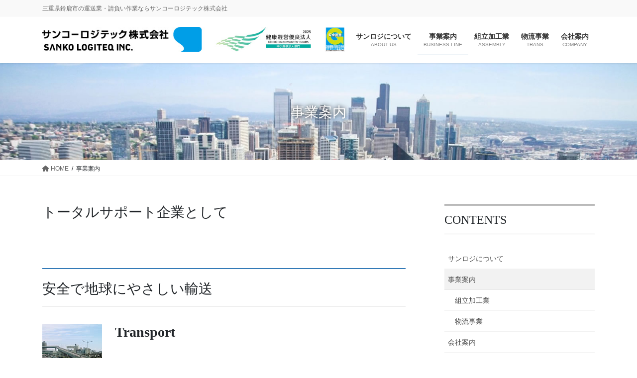

--- FILE ---
content_type: text/html; charset=UTF-8
request_url: https://sltq.co.jp/business
body_size: 64164
content:
<!DOCTYPE html>
<html lang="ja">
<head>
<meta charset="utf-8">
<meta http-equiv="X-UA-Compatible" content="IE=edge">
<meta name="viewport" content="width=device-width, initial-scale=1">
<title>事業案内 | サンコーロジテック株式会社</title>
<meta name='robots' content='max-image-preview:large' />
	<style>img:is([sizes="auto" i], [sizes^="auto," i]) { contain-intrinsic-size: 3000px 1500px }</style>
	<link rel="alternate" type="application/rss+xml" title="サンコーロジテック株式会社 &raquo; フィード" href="https://sltq.co.jp/feed" />
<link rel="alternate" type="application/rss+xml" title="サンコーロジテック株式会社 &raquo; コメントフィード" href="https://sltq.co.jp/comments/feed" />
<meta name="description" content="トータルサポート企業として安全で地球にやさしい輸送Transport「トラックの排出ガスが、大気汚染の一因である」ことを企業として認識し、地球温暖化の主要因であるCO2の削減と、安心＆安全な物流の創造に努めます。組み立て加工技術Assembly“製品はいつも完璧。品質こそすべて”それがモノづくりの鉄則だと考えています。そんな私達の姿勢が多くの企業様に高く評価され、大きな" /><script type="text/javascript">
/* <![CDATA[ */
window._wpemojiSettings = {"baseUrl":"https:\/\/s.w.org\/images\/core\/emoji\/16.0.1\/72x72\/","ext":".png","svgUrl":"https:\/\/s.w.org\/images\/core\/emoji\/16.0.1\/svg\/","svgExt":".svg","source":{"concatemoji":"https:\/\/sltq.co.jp\/wordpress\/wp-includes\/js\/wp-emoji-release.min.js?ver=6.8.3"}};
/*! This file is auto-generated */
!function(s,n){var o,i,e;function c(e){try{var t={supportTests:e,timestamp:(new Date).valueOf()};sessionStorage.setItem(o,JSON.stringify(t))}catch(e){}}function p(e,t,n){e.clearRect(0,0,e.canvas.width,e.canvas.height),e.fillText(t,0,0);var t=new Uint32Array(e.getImageData(0,0,e.canvas.width,e.canvas.height).data),a=(e.clearRect(0,0,e.canvas.width,e.canvas.height),e.fillText(n,0,0),new Uint32Array(e.getImageData(0,0,e.canvas.width,e.canvas.height).data));return t.every(function(e,t){return e===a[t]})}function u(e,t){e.clearRect(0,0,e.canvas.width,e.canvas.height),e.fillText(t,0,0);for(var n=e.getImageData(16,16,1,1),a=0;a<n.data.length;a++)if(0!==n.data[a])return!1;return!0}function f(e,t,n,a){switch(t){case"flag":return n(e,"\ud83c\udff3\ufe0f\u200d\u26a7\ufe0f","\ud83c\udff3\ufe0f\u200b\u26a7\ufe0f")?!1:!n(e,"\ud83c\udde8\ud83c\uddf6","\ud83c\udde8\u200b\ud83c\uddf6")&&!n(e,"\ud83c\udff4\udb40\udc67\udb40\udc62\udb40\udc65\udb40\udc6e\udb40\udc67\udb40\udc7f","\ud83c\udff4\u200b\udb40\udc67\u200b\udb40\udc62\u200b\udb40\udc65\u200b\udb40\udc6e\u200b\udb40\udc67\u200b\udb40\udc7f");case"emoji":return!a(e,"\ud83e\udedf")}return!1}function g(e,t,n,a){var r="undefined"!=typeof WorkerGlobalScope&&self instanceof WorkerGlobalScope?new OffscreenCanvas(300,150):s.createElement("canvas"),o=r.getContext("2d",{willReadFrequently:!0}),i=(o.textBaseline="top",o.font="600 32px Arial",{});return e.forEach(function(e){i[e]=t(o,e,n,a)}),i}function t(e){var t=s.createElement("script");t.src=e,t.defer=!0,s.head.appendChild(t)}"undefined"!=typeof Promise&&(o="wpEmojiSettingsSupports",i=["flag","emoji"],n.supports={everything:!0,everythingExceptFlag:!0},e=new Promise(function(e){s.addEventListener("DOMContentLoaded",e,{once:!0})}),new Promise(function(t){var n=function(){try{var e=JSON.parse(sessionStorage.getItem(o));if("object"==typeof e&&"number"==typeof e.timestamp&&(new Date).valueOf()<e.timestamp+604800&&"object"==typeof e.supportTests)return e.supportTests}catch(e){}return null}();if(!n){if("undefined"!=typeof Worker&&"undefined"!=typeof OffscreenCanvas&&"undefined"!=typeof URL&&URL.createObjectURL&&"undefined"!=typeof Blob)try{var e="postMessage("+g.toString()+"("+[JSON.stringify(i),f.toString(),p.toString(),u.toString()].join(",")+"));",a=new Blob([e],{type:"text/javascript"}),r=new Worker(URL.createObjectURL(a),{name:"wpTestEmojiSupports"});return void(r.onmessage=function(e){c(n=e.data),r.terminate(),t(n)})}catch(e){}c(n=g(i,f,p,u))}t(n)}).then(function(e){for(var t in e)n.supports[t]=e[t],n.supports.everything=n.supports.everything&&n.supports[t],"flag"!==t&&(n.supports.everythingExceptFlag=n.supports.everythingExceptFlag&&n.supports[t]);n.supports.everythingExceptFlag=n.supports.everythingExceptFlag&&!n.supports.flag,n.DOMReady=!1,n.readyCallback=function(){n.DOMReady=!0}}).then(function(){return e}).then(function(){var e;n.supports.everything||(n.readyCallback(),(e=n.source||{}).concatemoji?t(e.concatemoji):e.wpemoji&&e.twemoji&&(t(e.twemoji),t(e.wpemoji)))}))}((window,document),window._wpemojiSettings);
/* ]]> */
</script>
<link rel='stylesheet' id='vkExUnit_common_style-css' href='https://sltq.co.jp/wordpress/wp-content/plugins/vk-all-in-one-expansion-unit/assets/css/vkExUnit_style.css?ver=9.109.0.1' type='text/css' media='all' />
<style id='vkExUnit_common_style-inline-css' type='text/css'>
:root {--ver_page_top_button_url:url(https://sltq.co.jp/wordpress/wp-content/plugins/vk-all-in-one-expansion-unit/assets/images/to-top-btn-icon.svg);}@font-face {font-weight: normal;font-style: normal;font-family: "vk_sns";src: url("https://sltq.co.jp/wordpress/wp-content/plugins/vk-all-in-one-expansion-unit/inc/sns/icons/fonts/vk_sns.eot?-bq20cj");src: url("https://sltq.co.jp/wordpress/wp-content/plugins/vk-all-in-one-expansion-unit/inc/sns/icons/fonts/vk_sns.eot?#iefix-bq20cj") format("embedded-opentype"),url("https://sltq.co.jp/wordpress/wp-content/plugins/vk-all-in-one-expansion-unit/inc/sns/icons/fonts/vk_sns.woff?-bq20cj") format("woff"),url("https://sltq.co.jp/wordpress/wp-content/plugins/vk-all-in-one-expansion-unit/inc/sns/icons/fonts/vk_sns.ttf?-bq20cj") format("truetype"),url("https://sltq.co.jp/wordpress/wp-content/plugins/vk-all-in-one-expansion-unit/inc/sns/icons/fonts/vk_sns.svg?-bq20cj#vk_sns") format("svg");}
.veu_promotion-alert__content--text {border: 1px solid rgba(0,0,0,0.125);padding: 0.5em 1em;border-radius: var(--vk-size-radius);margin-bottom: var(--vk-margin-block-bottom);font-size: 0.875rem;}/* Alert Content部分に段落タグを入れた場合に最後の段落の余白を0にする */.veu_promotion-alert__content--text p:last-of-type{margin-bottom:0;margin-top: 0;}
</style>
<style id='wp-emoji-styles-inline-css' type='text/css'>

	img.wp-smiley, img.emoji {
		display: inline !important;
		border: none !important;
		box-shadow: none !important;
		height: 1em !important;
		width: 1em !important;
		margin: 0 0.07em !important;
		vertical-align: -0.1em !important;
		background: none !important;
		padding: 0 !important;
	}
</style>
<link rel='preload' id='wp-block-library-css-preload' href='https://sltq.co.jp/wordpress/wp-includes/css/dist/block-library/style.min.css?ver=6.8.3' as='style' onload="this.onload=null;this.rel='stylesheet'"/>
<link rel='stylesheet' id='wp-block-library-css' href='https://sltq.co.jp/wordpress/wp-includes/css/dist/block-library/style.min.css?ver=6.8.3' media='print' onload="this.media='all'; this.onload=null;">
<style id='wp-block-library-inline-css' type='text/css'>
.vk-cols--reverse{flex-direction:row-reverse}.vk-cols--hasbtn{margin-bottom:0}.vk-cols--hasbtn>.row>.vk_gridColumn_item,.vk-cols--hasbtn>.wp-block-column{position:relative;padding-bottom:3em}.vk-cols--hasbtn>.row>.vk_gridColumn_item>.wp-block-buttons,.vk-cols--hasbtn>.row>.vk_gridColumn_item>.vk_button,.vk-cols--hasbtn>.wp-block-column>.wp-block-buttons,.vk-cols--hasbtn>.wp-block-column>.vk_button{position:absolute;bottom:0;width:100%}.vk-cols--fit.wp-block-columns{gap:0}.vk-cols--fit.wp-block-columns,.vk-cols--fit.wp-block-columns:not(.is-not-stacked-on-mobile){margin-top:0;margin-bottom:0;justify-content:space-between}.vk-cols--fit.wp-block-columns>.wp-block-column *:last-child,.vk-cols--fit.wp-block-columns:not(.is-not-stacked-on-mobile)>.wp-block-column *:last-child{margin-bottom:0}.vk-cols--fit.wp-block-columns>.wp-block-column>.wp-block-cover,.vk-cols--fit.wp-block-columns:not(.is-not-stacked-on-mobile)>.wp-block-column>.wp-block-cover{margin-top:0}.vk-cols--fit.wp-block-columns.has-background,.vk-cols--fit.wp-block-columns:not(.is-not-stacked-on-mobile).has-background{padding:0}@media(max-width: 599px){.vk-cols--fit.wp-block-columns:not(.has-background)>.wp-block-column:not(.has-background),.vk-cols--fit.wp-block-columns:not(.is-not-stacked-on-mobile):not(.has-background)>.wp-block-column:not(.has-background){padding-left:0 !important;padding-right:0 !important}}@media(min-width: 782px){.vk-cols--fit.wp-block-columns .block-editor-block-list__block.wp-block-column:not(:first-child),.vk-cols--fit.wp-block-columns>.wp-block-column:not(:first-child),.vk-cols--fit.wp-block-columns:not(.is-not-stacked-on-mobile) .block-editor-block-list__block.wp-block-column:not(:first-child),.vk-cols--fit.wp-block-columns:not(.is-not-stacked-on-mobile)>.wp-block-column:not(:first-child){margin-left:0}}@media(min-width: 600px)and (max-width: 781px){.vk-cols--fit.wp-block-columns .wp-block-column:nth-child(2n),.vk-cols--fit.wp-block-columns:not(.is-not-stacked-on-mobile) .wp-block-column:nth-child(2n){margin-left:0}.vk-cols--fit.wp-block-columns .wp-block-column:not(:only-child),.vk-cols--fit.wp-block-columns:not(.is-not-stacked-on-mobile) .wp-block-column:not(:only-child){flex-basis:50% !important}}.vk-cols--fit--gap1.wp-block-columns{gap:1px}@media(min-width: 600px)and (max-width: 781px){.vk-cols--fit--gap1.wp-block-columns .wp-block-column:not(:only-child){flex-basis:calc(50% - 1px) !important}}.vk-cols--fit.vk-cols--grid>.block-editor-block-list__block,.vk-cols--fit.vk-cols--grid>.wp-block-column,.vk-cols--fit.vk-cols--grid:not(.is-not-stacked-on-mobile)>.block-editor-block-list__block,.vk-cols--fit.vk-cols--grid:not(.is-not-stacked-on-mobile)>.wp-block-column{flex-basis:50%;box-sizing:border-box}@media(max-width: 599px){.vk-cols--fit.vk-cols--grid.vk-cols--grid--alignfull>.wp-block-column:nth-child(2)>.wp-block-cover,.vk-cols--fit.vk-cols--grid.vk-cols--grid--alignfull>.wp-block-column:nth-child(2)>.vk_outer,.vk-cols--fit.vk-cols--grid:not(.is-not-stacked-on-mobile).vk-cols--grid--alignfull>.wp-block-column:nth-child(2)>.wp-block-cover,.vk-cols--fit.vk-cols--grid:not(.is-not-stacked-on-mobile).vk-cols--grid--alignfull>.wp-block-column:nth-child(2)>.vk_outer{width:100vw;margin-right:calc((100% - 100vw)/2);margin-left:calc((100% - 100vw)/2)}}@media(min-width: 600px){.vk-cols--fit.vk-cols--grid.vk-cols--grid--alignfull>.wp-block-column:nth-child(2)>.wp-block-cover,.vk-cols--fit.vk-cols--grid.vk-cols--grid--alignfull>.wp-block-column:nth-child(2)>.vk_outer,.vk-cols--fit.vk-cols--grid:not(.is-not-stacked-on-mobile).vk-cols--grid--alignfull>.wp-block-column:nth-child(2)>.wp-block-cover,.vk-cols--fit.vk-cols--grid:not(.is-not-stacked-on-mobile).vk-cols--grid--alignfull>.wp-block-column:nth-child(2)>.vk_outer{margin-right:calc(100% - 50vw);width:50vw}}@media(min-width: 600px){.vk-cols--fit.vk-cols--grid.vk-cols--grid--alignfull.vk-cols--reverse>.wp-block-column,.vk-cols--fit.vk-cols--grid:not(.is-not-stacked-on-mobile).vk-cols--grid--alignfull.vk-cols--reverse>.wp-block-column{margin-left:0;margin-right:0}.vk-cols--fit.vk-cols--grid.vk-cols--grid--alignfull.vk-cols--reverse>.wp-block-column:nth-child(2)>.wp-block-cover,.vk-cols--fit.vk-cols--grid.vk-cols--grid--alignfull.vk-cols--reverse>.wp-block-column:nth-child(2)>.vk_outer,.vk-cols--fit.vk-cols--grid:not(.is-not-stacked-on-mobile).vk-cols--grid--alignfull.vk-cols--reverse>.wp-block-column:nth-child(2)>.wp-block-cover,.vk-cols--fit.vk-cols--grid:not(.is-not-stacked-on-mobile).vk-cols--grid--alignfull.vk-cols--reverse>.wp-block-column:nth-child(2)>.vk_outer{margin-left:calc(100% - 50vw)}}.vk-cols--menu h2,.vk-cols--menu h3,.vk-cols--menu h4,.vk-cols--menu h5{margin-bottom:.2em;text-shadow:#000 0 0 10px}.vk-cols--menu h2:first-child,.vk-cols--menu h3:first-child,.vk-cols--menu h4:first-child,.vk-cols--menu h5:first-child{margin-top:0}.vk-cols--menu p{margin-bottom:1rem;text-shadow:#000 0 0 10px}.vk-cols--menu .wp-block-cover__inner-container:last-child{margin-bottom:0}.vk-cols--fitbnrs .wp-block-column .wp-block-cover:hover img{filter:unset}.vk-cols--fitbnrs .wp-block-column .wp-block-cover:hover{background-color:unset}.vk-cols--fitbnrs .wp-block-column .wp-block-cover:hover .wp-block-cover__image-background{filter:unset !important}.vk-cols--fitbnrs .wp-block-cover .wp-block-cover__inner-container{position:absolute;height:100%;width:100%}.vk-cols--fitbnrs .vk_button{height:100%;margin:0}.vk-cols--fitbnrs .vk_button .vk_button_btn,.vk-cols--fitbnrs .vk_button .btn{height:100%;width:100%;border:none;box-shadow:none;background-color:unset !important;transition:unset}.vk-cols--fitbnrs .vk_button .vk_button_btn:hover,.vk-cols--fitbnrs .vk_button .btn:hover{transition:unset}.vk-cols--fitbnrs .vk_button .vk_button_btn:after,.vk-cols--fitbnrs .vk_button .btn:after{border:none}.vk-cols--fitbnrs .vk_button .vk_button_link_txt{width:100%;position:absolute;top:50%;left:50%;transform:translateY(-50%) translateX(-50%);font-size:2rem;text-shadow:#000 0 0 10px}.vk-cols--fitbnrs .vk_button .vk_button_link_subCaption{width:100%;position:absolute;top:calc(50% + 2.2em);left:50%;transform:translateY(-50%) translateX(-50%);text-shadow:#000 0 0 10px}@media(min-width: 992px){.vk-cols--media.wp-block-columns{gap:3rem}}.vk-fit-map figure{margin-bottom:0}.vk-fit-map iframe{position:relative;margin-bottom:0;display:block;max-height:400px;width:100vw}.vk-fit-map:is(.alignfull,.alignwide) div{max-width:100%}.vk-table--th--width25 :where(tr>*:first-child){width:25%}.vk-table--th--width30 :where(tr>*:first-child){width:30%}.vk-table--th--width35 :where(tr>*:first-child){width:35%}.vk-table--th--width40 :where(tr>*:first-child){width:40%}.vk-table--th--bg-bright :where(tr>*:first-child){background-color:var(--wp--preset--color--bg-secondary, rgba(0, 0, 0, 0.05))}@media(max-width: 599px){.vk-table--mobile-block :is(th,td){width:100%;display:block}.vk-table--mobile-block.wp-block-table table :is(th,td){border-top:none}}.vk-table--width--th25 :where(tr>*:first-child){width:25%}.vk-table--width--th30 :where(tr>*:first-child){width:30%}.vk-table--width--th35 :where(tr>*:first-child){width:35%}.vk-table--width--th40 :where(tr>*:first-child){width:40%}.no-margin{margin:0}@media(max-width: 599px){.wp-block-image.vk-aligncenter--mobile>.alignright{float:none;margin-left:auto;margin-right:auto}.vk-no-padding-horizontal--mobile{padding-left:0 !important;padding-right:0 !important}}
/* VK Color Palettes */
</style>
<style id='classic-theme-styles-inline-css' type='text/css'>
/*! This file is auto-generated */
.wp-block-button__link{color:#fff;background-color:#32373c;border-radius:9999px;box-shadow:none;text-decoration:none;padding:calc(.667em + 2px) calc(1.333em + 2px);font-size:1.125em}.wp-block-file__button{background:#32373c;color:#fff;text-decoration:none}
</style>
<style id='global-styles-inline-css' type='text/css'>
:root{--wp--preset--aspect-ratio--square: 1;--wp--preset--aspect-ratio--4-3: 4/3;--wp--preset--aspect-ratio--3-4: 3/4;--wp--preset--aspect-ratio--3-2: 3/2;--wp--preset--aspect-ratio--2-3: 2/3;--wp--preset--aspect-ratio--16-9: 16/9;--wp--preset--aspect-ratio--9-16: 9/16;--wp--preset--color--black: #000000;--wp--preset--color--cyan-bluish-gray: #abb8c3;--wp--preset--color--white: #ffffff;--wp--preset--color--pale-pink: #f78da7;--wp--preset--color--vivid-red: #cf2e2e;--wp--preset--color--luminous-vivid-orange: #ff6900;--wp--preset--color--luminous-vivid-amber: #fcb900;--wp--preset--color--light-green-cyan: #7bdcb5;--wp--preset--color--vivid-green-cyan: #00d084;--wp--preset--color--pale-cyan-blue: #8ed1fc;--wp--preset--color--vivid-cyan-blue: #0693e3;--wp--preset--color--vivid-purple: #9b51e0;--wp--preset--gradient--vivid-cyan-blue-to-vivid-purple: linear-gradient(135deg,rgba(6,147,227,1) 0%,rgb(155,81,224) 100%);--wp--preset--gradient--light-green-cyan-to-vivid-green-cyan: linear-gradient(135deg,rgb(122,220,180) 0%,rgb(0,208,130) 100%);--wp--preset--gradient--luminous-vivid-amber-to-luminous-vivid-orange: linear-gradient(135deg,rgba(252,185,0,1) 0%,rgba(255,105,0,1) 100%);--wp--preset--gradient--luminous-vivid-orange-to-vivid-red: linear-gradient(135deg,rgba(255,105,0,1) 0%,rgb(207,46,46) 100%);--wp--preset--gradient--very-light-gray-to-cyan-bluish-gray: linear-gradient(135deg,rgb(238,238,238) 0%,rgb(169,184,195) 100%);--wp--preset--gradient--cool-to-warm-spectrum: linear-gradient(135deg,rgb(74,234,220) 0%,rgb(151,120,209) 20%,rgb(207,42,186) 40%,rgb(238,44,130) 60%,rgb(251,105,98) 80%,rgb(254,248,76) 100%);--wp--preset--gradient--blush-light-purple: linear-gradient(135deg,rgb(255,206,236) 0%,rgb(152,150,240) 100%);--wp--preset--gradient--blush-bordeaux: linear-gradient(135deg,rgb(254,205,165) 0%,rgb(254,45,45) 50%,rgb(107,0,62) 100%);--wp--preset--gradient--luminous-dusk: linear-gradient(135deg,rgb(255,203,112) 0%,rgb(199,81,192) 50%,rgb(65,88,208) 100%);--wp--preset--gradient--pale-ocean: linear-gradient(135deg,rgb(255,245,203) 0%,rgb(182,227,212) 50%,rgb(51,167,181) 100%);--wp--preset--gradient--electric-grass: linear-gradient(135deg,rgb(202,248,128) 0%,rgb(113,206,126) 100%);--wp--preset--gradient--midnight: linear-gradient(135deg,rgb(2,3,129) 0%,rgb(40,116,252) 100%);--wp--preset--font-size--small: 13px;--wp--preset--font-size--medium: 20px;--wp--preset--font-size--large: 36px;--wp--preset--font-size--x-large: 42px;--wp--preset--spacing--20: 0.44rem;--wp--preset--spacing--30: 0.67rem;--wp--preset--spacing--40: 1rem;--wp--preset--spacing--50: 1.5rem;--wp--preset--spacing--60: 2.25rem;--wp--preset--spacing--70: 3.38rem;--wp--preset--spacing--80: 5.06rem;--wp--preset--shadow--natural: 6px 6px 9px rgba(0, 0, 0, 0.2);--wp--preset--shadow--deep: 12px 12px 50px rgba(0, 0, 0, 0.4);--wp--preset--shadow--sharp: 6px 6px 0px rgba(0, 0, 0, 0.2);--wp--preset--shadow--outlined: 6px 6px 0px -3px rgba(255, 255, 255, 1), 6px 6px rgba(0, 0, 0, 1);--wp--preset--shadow--crisp: 6px 6px 0px rgba(0, 0, 0, 1);}:where(.is-layout-flex){gap: 0.5em;}:where(.is-layout-grid){gap: 0.5em;}body .is-layout-flex{display: flex;}.is-layout-flex{flex-wrap: wrap;align-items: center;}.is-layout-flex > :is(*, div){margin: 0;}body .is-layout-grid{display: grid;}.is-layout-grid > :is(*, div){margin: 0;}:where(.wp-block-columns.is-layout-flex){gap: 2em;}:where(.wp-block-columns.is-layout-grid){gap: 2em;}:where(.wp-block-post-template.is-layout-flex){gap: 1.25em;}:where(.wp-block-post-template.is-layout-grid){gap: 1.25em;}.has-black-color{color: var(--wp--preset--color--black) !important;}.has-cyan-bluish-gray-color{color: var(--wp--preset--color--cyan-bluish-gray) !important;}.has-white-color{color: var(--wp--preset--color--white) !important;}.has-pale-pink-color{color: var(--wp--preset--color--pale-pink) !important;}.has-vivid-red-color{color: var(--wp--preset--color--vivid-red) !important;}.has-luminous-vivid-orange-color{color: var(--wp--preset--color--luminous-vivid-orange) !important;}.has-luminous-vivid-amber-color{color: var(--wp--preset--color--luminous-vivid-amber) !important;}.has-light-green-cyan-color{color: var(--wp--preset--color--light-green-cyan) !important;}.has-vivid-green-cyan-color{color: var(--wp--preset--color--vivid-green-cyan) !important;}.has-pale-cyan-blue-color{color: var(--wp--preset--color--pale-cyan-blue) !important;}.has-vivid-cyan-blue-color{color: var(--wp--preset--color--vivid-cyan-blue) !important;}.has-vivid-purple-color{color: var(--wp--preset--color--vivid-purple) !important;}.has-black-background-color{background-color: var(--wp--preset--color--black) !important;}.has-cyan-bluish-gray-background-color{background-color: var(--wp--preset--color--cyan-bluish-gray) !important;}.has-white-background-color{background-color: var(--wp--preset--color--white) !important;}.has-pale-pink-background-color{background-color: var(--wp--preset--color--pale-pink) !important;}.has-vivid-red-background-color{background-color: var(--wp--preset--color--vivid-red) !important;}.has-luminous-vivid-orange-background-color{background-color: var(--wp--preset--color--luminous-vivid-orange) !important;}.has-luminous-vivid-amber-background-color{background-color: var(--wp--preset--color--luminous-vivid-amber) !important;}.has-light-green-cyan-background-color{background-color: var(--wp--preset--color--light-green-cyan) !important;}.has-vivid-green-cyan-background-color{background-color: var(--wp--preset--color--vivid-green-cyan) !important;}.has-pale-cyan-blue-background-color{background-color: var(--wp--preset--color--pale-cyan-blue) !important;}.has-vivid-cyan-blue-background-color{background-color: var(--wp--preset--color--vivid-cyan-blue) !important;}.has-vivid-purple-background-color{background-color: var(--wp--preset--color--vivid-purple) !important;}.has-black-border-color{border-color: var(--wp--preset--color--black) !important;}.has-cyan-bluish-gray-border-color{border-color: var(--wp--preset--color--cyan-bluish-gray) !important;}.has-white-border-color{border-color: var(--wp--preset--color--white) !important;}.has-pale-pink-border-color{border-color: var(--wp--preset--color--pale-pink) !important;}.has-vivid-red-border-color{border-color: var(--wp--preset--color--vivid-red) !important;}.has-luminous-vivid-orange-border-color{border-color: var(--wp--preset--color--luminous-vivid-orange) !important;}.has-luminous-vivid-amber-border-color{border-color: var(--wp--preset--color--luminous-vivid-amber) !important;}.has-light-green-cyan-border-color{border-color: var(--wp--preset--color--light-green-cyan) !important;}.has-vivid-green-cyan-border-color{border-color: var(--wp--preset--color--vivid-green-cyan) !important;}.has-pale-cyan-blue-border-color{border-color: var(--wp--preset--color--pale-cyan-blue) !important;}.has-vivid-cyan-blue-border-color{border-color: var(--wp--preset--color--vivid-cyan-blue) !important;}.has-vivid-purple-border-color{border-color: var(--wp--preset--color--vivid-purple) !important;}.has-vivid-cyan-blue-to-vivid-purple-gradient-background{background: var(--wp--preset--gradient--vivid-cyan-blue-to-vivid-purple) !important;}.has-light-green-cyan-to-vivid-green-cyan-gradient-background{background: var(--wp--preset--gradient--light-green-cyan-to-vivid-green-cyan) !important;}.has-luminous-vivid-amber-to-luminous-vivid-orange-gradient-background{background: var(--wp--preset--gradient--luminous-vivid-amber-to-luminous-vivid-orange) !important;}.has-luminous-vivid-orange-to-vivid-red-gradient-background{background: var(--wp--preset--gradient--luminous-vivid-orange-to-vivid-red) !important;}.has-very-light-gray-to-cyan-bluish-gray-gradient-background{background: var(--wp--preset--gradient--very-light-gray-to-cyan-bluish-gray) !important;}.has-cool-to-warm-spectrum-gradient-background{background: var(--wp--preset--gradient--cool-to-warm-spectrum) !important;}.has-blush-light-purple-gradient-background{background: var(--wp--preset--gradient--blush-light-purple) !important;}.has-blush-bordeaux-gradient-background{background: var(--wp--preset--gradient--blush-bordeaux) !important;}.has-luminous-dusk-gradient-background{background: var(--wp--preset--gradient--luminous-dusk) !important;}.has-pale-ocean-gradient-background{background: var(--wp--preset--gradient--pale-ocean) !important;}.has-electric-grass-gradient-background{background: var(--wp--preset--gradient--electric-grass) !important;}.has-midnight-gradient-background{background: var(--wp--preset--gradient--midnight) !important;}.has-small-font-size{font-size: var(--wp--preset--font-size--small) !important;}.has-medium-font-size{font-size: var(--wp--preset--font-size--medium) !important;}.has-large-font-size{font-size: var(--wp--preset--font-size--large) !important;}.has-x-large-font-size{font-size: var(--wp--preset--font-size--x-large) !important;}
:where(.wp-block-post-template.is-layout-flex){gap: 1.25em;}:where(.wp-block-post-template.is-layout-grid){gap: 1.25em;}
:where(.wp-block-columns.is-layout-flex){gap: 2em;}:where(.wp-block-columns.is-layout-grid){gap: 2em;}
:root :where(.wp-block-pullquote){font-size: 1.5em;line-height: 1.6;}
</style>
<link rel='stylesheet' id='vk-swiper-style-css' href='https://sltq.co.jp/wordpress/wp-content/plugins/vk-blocks-pro/vendor/vektor-inc/vk-swiper/src/assets/css/swiper-bundle.min.css?ver=11.0.2' type='text/css' media='all' />
<link rel='stylesheet' id='bootstrap-4-style-css' href='https://sltq.co.jp/wordpress/wp-content/themes/lightning-pro/library/bootstrap-4/css/bootstrap.min.css?ver=4.5.0' type='text/css' media='all' />
<link rel='stylesheet' id='lightning-common-style-css' href='https://sltq.co.jp/wordpress/wp-content/themes/lightning-pro/assets/css/common.css?ver=8.23.10' type='text/css' media='all' />
<style id='lightning-common-style-inline-css' type='text/css'>
/* vk-mobile-nav */:root {--vk-mobile-nav-menu-btn-bg-src: url("https://sltq.co.jp/wordpress/wp-content/themes/lightning-pro/inc/vk-mobile-nav/package/images/vk-menu-btn-black.svg");--vk-mobile-nav-menu-btn-close-bg-src: url("https://sltq.co.jp/wordpress/wp-content/themes/lightning-pro/inc/vk-mobile-nav/package/images/vk-menu-close-black.svg");--vk-menu-acc-icon-open-black-bg-src: url("https://sltq.co.jp/wordpress/wp-content/themes/lightning-pro/inc/vk-mobile-nav/package/images/vk-menu-acc-icon-open-black.svg");--vk-menu-acc-icon-open-white-bg-src: url("https://sltq.co.jp/wordpress/wp-content/themes/lightning-pro/inc/vk-mobile-nav/package/images/vk-menu-acc-icon-open-white.svg");--vk-menu-acc-icon-close-black-bg-src: url("https://sltq.co.jp/wordpress/wp-content/themes/lightning-pro/inc/vk-mobile-nav/package/images/vk-menu-close-black.svg");--vk-menu-acc-icon-close-white-bg-src: url("https://sltq.co.jp/wordpress/wp-content/themes/lightning-pro/inc/vk-mobile-nav/package/images/vk-menu-close-white.svg");}
</style>
<link rel='stylesheet' id='lightning-design-style-css' href='https://sltq.co.jp/wordpress/wp-content/themes/lightning-pro/design-skin/origin2/css/style.css?ver=8.23.10' type='text/css' media='all' />
<style id='lightning-design-style-inline-css' type='text/css'>
:root {--color-key:#337ab7;--wp--preset--color--vk-color-primary:#337ab7;--color-key-dark:#2e6da4;}
a { color:#555555; }a:hover { color:#337ab7; }
/* Pro Title Design */ h3 { background-color:unset;position: relative;border:none;padding:unset;margin-left: auto;margin-right: auto;border-radius:unset;outline: unset;outline-offset: unset;box-shadow: unset;content:none;overflow: unset;color:#333;border:none;padding: 0.6em 0.7em 0.5em;margin-bottom:1.2em;border-left:solid 2px #337ab7;background-color:transparent;text-align:left;}h3 a { color:#333;}h3::before { background-color:unset;position: relative;border:none;padding:unset;margin-left: auto;margin-right: auto;border-radius:unset;outline: unset;outline-offset: unset;box-shadow: unset;content:none;overflow: unset;}h3::after { background-color:unset;position: relative;border:none;padding:unset;margin-left: auto;margin-right: auto;border-radius:unset;outline: unset;outline-offset: unset;box-shadow: unset;content:none;overflow: unset;}
.media .media-body .media-heading a:hover { color:; }@media (min-width: 768px){.gMenu > li:before,.gMenu > li.menu-item-has-children::after { border-bottom-color: }.gMenu li li { background-color: }.gMenu li li a:hover { background-color:; }} /* @media (min-width: 768px) */h2,.mainSection-title { border-top-color:; }h3:after,.subSection-title:after { border-bottom-color:; }ul.page-numbers li span.page-numbers.current,.page-link dl .post-page-numbers.current { background-color:; }.pager li > a { border-color:;color:;}.pager li > a:hover { background-color:;color:#fff;}.siteFooter { border-top-color:; }dt { border-left-color:; }:root {--g_nav_main_acc_icon_open_url:url(https://sltq.co.jp/wordpress/wp-content/themes/lightning-pro/inc/vk-mobile-nav/package/images/vk-menu-acc-icon-open-black.svg);--g_nav_main_acc_icon_close_url: url(https://sltq.co.jp/wordpress/wp-content/themes/lightning-pro/inc/vk-mobile-nav/package/images/vk-menu-close-black.svg);--g_nav_sub_acc_icon_open_url: url(https://sltq.co.jp/wordpress/wp-content/themes/lightning-pro/inc/vk-mobile-nav/package/images/vk-menu-acc-icon-open-white.svg);--g_nav_sub_acc_icon_close_url: url(https://sltq.co.jp/wordpress/wp-content/themes/lightning-pro/inc/vk-mobile-nav/package/images/vk-menu-close-white.svg);}
/* page header */:root{--vk-page-header-url : url(https://sltq.co.jp/wordpress/wp-content/uploads/2017/04/pageTitBnr.jpg);}@media ( max-width:575.98px ){:root{--vk-page-header-url : url(https://sltq.co.jp/wordpress/wp-content/uploads/2017/04/pageTitBnr.jpg);}}.page-header{ position:relative;text-shadow:0px 0px 10px #000000;background: var(--vk-page-header-url, url(https://sltq.co.jp/wordpress/wp-content/uploads/2017/04/pageTitBnr.jpg) ) no-repeat 50% center;background-size: cover;}.page-header h1.page-header_pageTitle,.page-header div.page-header_pageTitle{margin-top:3em;margin-bottom:calc( 3em - 0.1em );}
/* Font switch */h1,h2,h3,h4,h5,h6,dt,.page-header_pageTitle,.mainSection-title,.subSection-title,.veu_leadTxt,.lead{ font-family:Hiragino Mincho ProN,"游明朝",serif;font-display: swap;}
.vk-campaign-text{background:#eab010;color:#fff;}.vk-campaign-text_btn,.vk-campaign-text_btn:link,.vk-campaign-text_btn:visited,.vk-campaign-text_btn:focus,.vk-campaign-text_btn:active{background:#fff;color:#4c4c4c;}a.vk-campaign-text_btn:hover{background:#eab010;color:#fff;}.vk-campaign-text_link,.vk-campaign-text_link:link,.vk-campaign-text_link:hover,.vk-campaign-text_link:visited,.vk-campaign-text_link:active,.vk-campaign-text_link:focus{color:#fff;}
.siteFooter {background-color:#2d2d2d;color:#b5b5b5;}.siteFooter .nav li a,.siteFooter .widget a,.siteFooter a {color:#b5b5b5;}:root {
								--color-footer-border: rgba(255, 255, 255, 0.2);
							}
							.siteFooter {
								--vk-color-border-hr: rgba( 255,255,255,0.1);
								--vk-color-border-light: rgba( 255,255,255,0.1);
								--vk-color-border-zuru: rgba(0, 0, 0, 0.2);
								--vk-color-bg-accent: rgba( 255,255,255,0.07);
							}
							.siteFooter .vk_post.media {
								--vk-color-border-image: rgba( 200,200,200,0.8);
								--vk-color-border-hr: rgba(255, 255, 255, 0.2);
							}
							.siteFooter .contact_txt_tel {
								color:#fff;
							}
							
</style>
<link rel='stylesheet' id='vk-blocks-build-css-css' href='https://sltq.co.jp/wordpress/wp-content/plugins/vk-blocks-pro/build/block-build.css?ver=1.105.1.1' type='text/css' media='all' />
<style id='vk-blocks-build-css-inline-css' type='text/css'>
:root {--vk_flow-arrow: url(https://sltq.co.jp/wordpress/wp-content/plugins/vk-blocks-pro/inc/vk-blocks/images/arrow_bottom.svg);--vk_image-mask-circle: url(https://sltq.co.jp/wordpress/wp-content/plugins/vk-blocks-pro/inc/vk-blocks/images/circle.svg);--vk_image-mask-wave01: url(https://sltq.co.jp/wordpress/wp-content/plugins/vk-blocks-pro/inc/vk-blocks/images/wave01.svg);--vk_image-mask-wave02: url(https://sltq.co.jp/wordpress/wp-content/plugins/vk-blocks-pro/inc/vk-blocks/images/wave02.svg);--vk_image-mask-wave03: url(https://sltq.co.jp/wordpress/wp-content/plugins/vk-blocks-pro/inc/vk-blocks/images/wave03.svg);--vk_image-mask-wave04: url(https://sltq.co.jp/wordpress/wp-content/plugins/vk-blocks-pro/inc/vk-blocks/images/wave04.svg);}

	:root {

		--vk-balloon-border-width:1px;

		--vk-balloon-speech-offset:-12px;
	}
	
</style>
<link rel='preload' id='lightning-theme-style-css-preload' href='https://sltq.co.jp/wordpress/wp-content/themes/lightning-pro/style.css?ver=8.23.10' as='style' onload="this.onload=null;this.rel='stylesheet'"/>
<link rel='stylesheet' id='lightning-theme-style-css' href='https://sltq.co.jp/wordpress/wp-content/themes/lightning-pro/style.css?ver=8.23.10' media='print' onload="this.media='all'; this.onload=null;">
<link rel='preload' id='vk-font-awesome-css-preload' href='https://sltq.co.jp/wordpress/wp-content/themes/lightning-pro/vendor/vektor-inc/font-awesome-versions/src/versions/6/css/all.min.css?ver=6.4.2' as='style' onload="this.onload=null;this.rel='stylesheet'"/>
<link rel='stylesheet' id='vk-font-awesome-css' href='https://sltq.co.jp/wordpress/wp-content/themes/lightning-pro/vendor/vektor-inc/font-awesome-versions/src/versions/6/css/all.min.css?ver=6.4.2' media='print' onload="this.media='all'; this.onload=null;">
<link rel='preload' id='vk-mobile-fix-nav-css-preload' href='https://sltq.co.jp/wordpress/wp-content/themes/lightning-pro/inc/vk-mobile-fix-nav/package/css/vk-mobile-fix-nav.css?ver=0.0.0' as='style' onload="this.onload=null;this.rel='stylesheet'"/>
<link rel='stylesheet' id='vk-mobile-fix-nav-css' href='https://sltq.co.jp/wordpress/wp-content/themes/lightning-pro/inc/vk-mobile-fix-nav/package/css/vk-mobile-fix-nav.css?ver=0.0.0' media='print' onload="this.media='all'; this.onload=null;">
<link rel='preload' id='vk-media-posts-style-css-preload' href='https://sltq.co.jp/wordpress/wp-content/themes/lightning-pro/inc/media-posts/package/css/media-posts.css?ver=1.2' as='style' onload="this.onload=null;this.rel='stylesheet'"/>
<link rel='stylesheet' id='vk-media-posts-style-css' href='https://sltq.co.jp/wordpress/wp-content/themes/lightning-pro/inc/media-posts/package/css/media-posts.css?ver=1.2' media='print' onload="this.media='all'; this.onload=null;">
<script type="text/javascript" id="vk-blocks/breadcrumb-script-js-extra">
/* <![CDATA[ */
var vkBreadcrumbSeparator = {"separator":""};
/* ]]> */
</script>
<script type="text/javascript" src="https://sltq.co.jp/wordpress/wp-content/plugins/vk-blocks-pro/build/vk-breadcrumb.min.js?ver=1.105.1.1" id="vk-blocks/breadcrumb-script-js"></script>
<script type="text/javascript" src="https://sltq.co.jp/wordpress/wp-includes/js/jquery/jquery.min.js?ver=3.7.1" id="jquery-core-js"></script>
<script type="text/javascript" src="https://sltq.co.jp/wordpress/wp-includes/js/jquery/jquery-migrate.min.js?ver=3.4.1" id="jquery-migrate-js"></script>
<link rel="https://api.w.org/" href="https://sltq.co.jp/wp-json/" /><link rel="alternate" title="JSON" type="application/json" href="https://sltq.co.jp/wp-json/wp/v2/pages/14" /><link rel="EditURI" type="application/rsd+xml" title="RSD" href="https://sltq.co.jp/wordpress/xmlrpc.php?rsd" />
<meta name="generator" content="WordPress 6.8.3" />
<link rel="canonical" href="https://sltq.co.jp/business" />
<link rel='shortlink' href='https://sltq.co.jp/?p=14' />
<link rel="alternate" title="oEmbed (JSON)" type="application/json+oembed" href="https://sltq.co.jp/wp-json/oembed/1.0/embed?url=https%3A%2F%2Fsltq.co.jp%2Fbusiness" />
<link rel="alternate" title="oEmbed (XML)" type="text/xml+oembed" href="https://sltq.co.jp/wp-json/oembed/1.0/embed?url=https%3A%2F%2Fsltq.co.jp%2Fbusiness&#038;format=xml" />
<script type="application/ld+json">
{
    "@context": "https://schema.org",
    "@type": "BreadcrumbList",
    "itemListElement": [
        {
            "@type": "ListItem",
            "position": 1,
            "name": "トップページ",
            "item": "https://sltq.co.jp"
        },
        {
            "@type": "ListItem",
            "position": 2,
            "name": "事業案内"
        }
    ]
}</script><style id="lightning-color-custom-for-plugins" type="text/css">/* ltg theme common */.color_key_bg,.color_key_bg_hover:hover{background-color: #337ab7;}.color_key_txt,.color_key_txt_hover:hover{color: #337ab7;}.color_key_border,.color_key_border_hover:hover{border-color: #337ab7;}.color_key_dark_bg,.color_key_dark_bg_hover:hover{background-color: #2e6da4;}.color_key_dark_txt,.color_key_dark_txt_hover:hover{color: #2e6da4;}.color_key_dark_border,.color_key_dark_border_hover:hover{border-color: #2e6da4;}</style>
</head>
<body class="wp-singular page-template-default page page-id-14 page-parent wp-theme-lightning-pro vk-blocks fa_v6_css bootstrap4 device-pc mobile-fix-nav_add_menu_btn mobile-fix-nav_enable">
<a class="skip-link screen-reader-text" href="#main">コンテンツに移動</a>
<a class="skip-link screen-reader-text" href="#vk-mobile-nav">ナビゲーションに移動</a>
<header class="siteHeader">
	<div class="headerTop" id="headerTop"><div class="container"><p class="headerTop_description">三重県鈴鹿市の運送業・請負い作業ならサンコーロジテック株式会社</p></div><!-- [ / .container ] --></div><!-- [ / #headerTop  ] -->	<div class="container siteHeadContainer">
		<div class="navbar-header">
						<p class="navbar-brand siteHeader_logo">
			<a href="https://sltq.co.jp/">
				<span><img src="https://sltq.co.jp/wordpress/wp-content/uploads/2025/03/logo2025-ll.jpg" alt="サンコーロジテック株式会社" /></span>
			</a>
			</p>
					</div>

					<div id="gMenu_outer" class="gMenu_outer">
				<nav class="menu-%e3%83%98%e3%83%83%e3%83%80%e3%83%bc%e3%83%8a%e3%83%93-container"><ul id="menu-%e3%83%98%e3%83%83%e3%83%80%e3%83%bc%e3%83%8a%e3%83%93" class="menu gMenu vk-menu-acc"><li id="menu-item-43" class="menu-item menu-item-type-post_type menu-item-object-page"><a href="https://sltq.co.jp/about"><strong class="gMenu_name">サンロジについて</strong><span class="gMenu_description">ABOUT US</span></a></li>
<li id="menu-item-44" class="menu-item menu-item-type-post_type menu-item-object-page current-menu-item page_item page-item-14 current_page_item"><a href="https://sltq.co.jp/business"><strong class="gMenu_name">事業案内</strong><span class="gMenu_description">BUSINESS LINE</span></a></li>
<li id="menu-item-45" class="menu-item menu-item-type-post_type menu-item-object-page"><a href="https://sltq.co.jp/business/assembly"><strong class="gMenu_name">組立加工業</strong><span class="gMenu_description">ASSEMBLY</span></a></li>
<li id="menu-item-46" class="menu-item menu-item-type-post_type menu-item-object-page"><a href="https://sltq.co.jp/business/trans"><strong class="gMenu_name">物流事業</strong><span class="gMenu_description">TRANS</span></a></li>
<li id="menu-item-48" class="menu-item menu-item-type-post_type menu-item-object-page menu-item-has-children"><a href="https://sltq.co.jp/company"><strong class="gMenu_name">会社案内</strong><span class="gMenu_description">COMPANY</span></a>
<ul class="sub-menu">
	<li id="menu-item-49" class="menu-item menu-item-type-post_type menu-item-object-page"><a href="https://sltq.co.jp/company/message">代表挨拶</a></li>
	<li id="menu-item-50" class="menu-item menu-item-type-post_type menu-item-object-page"><a href="https://sltq.co.jp/company/effort">安全・環境への取組み</a></li>
	<li id="menu-item-51" class="menu-item menu-item-type-post_type menu-item-object-page"><a href="https://sltq.co.jp/company/profile">会社概要</a></li>
	<li id="menu-item-52" class="menu-item menu-item-type-post_type menu-item-object-page"><a href="https://sltq.co.jp/company/access">アクセス</a></li>
</ul>
</li>
</ul></nav>			</div>
			</div>
	</header>

<div class="section page-header"><div class="container"><div class="row"><div class="col-md-12">
<h1 class="page-header_pageTitle">
事業案内</h1>
</div></div></div></div><!-- [ /.page-header ] -->


<!-- [ .breadSection ] --><div class="section breadSection"><div class="container"><div class="row"><ol class="breadcrumb" itemscope itemtype="https://schema.org/BreadcrumbList"><li id="panHome" itemprop="itemListElement" itemscope itemtype="http://schema.org/ListItem"><a itemprop="item" href="https://sltq.co.jp/"><span itemprop="name"><i class="fa fa-home"></i> HOME</span></a><meta itemprop="position" content="1" /></li><li><span>事業案内</span><meta itemprop="position" content="2" /></li></ol></div></div></div><!-- [ /.breadSection ] -->

<div class="section siteContent">
<div class="container">
<div class="row">

	<div class="col mainSection mainSection-col-two baseSection vk_posts-mainSection" id="main" role="main">
				<article id="post-14" class="entry entry-full post-14 page type-page status-publish hentry">

	
	
	
	<div class="entry-body">
				
<h2 class="is-style-vk-heading-plain wp-block-heading">トータルサポート企業として</h2>



<div class="wp-block-vk-blocks-spacer vk_spacer vk_spacer-type-margin-top"><div class="vk_block-margin-xl--margin-top"></div></div>



<div class="wp-block-group"><div class="wp-block-group__inner-container is-layout-constrained wp-block-group-is-layout-constrained">
<h2 class="wp-block-heading">安全で地球にやさしい輸送</h2>



<div class="wp-block-columns is-layout-flex wp-container-core-columns-is-layout-9d6595d7 wp-block-columns-is-layout-flex">
<div class="wp-block-column is-layout-flow wp-block-column-is-layout-flow" style="flex-basis:20%">
<figure class="wp-block-image size-full"><img decoding="async" width="120" height="120" src="https://sltq.co.jp/wordpress/wp-content/uploads/2017/03/bus1.jpg" alt="" class="wp-image-245"/></figure>
</div>



<div class="wp-block-column is-layout-flow wp-block-column-is-layout-flow" style="flex-basis:80%">
<h3 class="is-style-vk-heading-plain wp-block-heading"><strong>Transport</strong></h3>



<p>「トラックの排出ガスが、大気汚染の一因である」ことを企業として認識し、地球温暖化の主要因であるCO2の削減と、安心＆安全な物流の創造に努めます。</p>
</div>
</div>
</div></div>



<div class="wp-block-vk-blocks-spacer vk_spacer vk_spacer-type-margin-top"><div class="vk_block-margin-lg--margin-top"></div></div>



<div class="wp-block-group"><div class="wp-block-group__inner-container is-layout-constrained wp-block-group-is-layout-constrained">
<h2 class="wp-block-heading">組み立て加工技術</h2>



<div class="wp-block-columns is-layout-flex wp-container-core-columns-is-layout-9d6595d7 wp-block-columns-is-layout-flex">
<div class="wp-block-column is-layout-flow wp-block-column-is-layout-flow" style="flex-basis:20%">
<figure class="wp-block-image size-full"><img decoding="async" width="120" height="120" src="https://sltq.co.jp/wordpress/wp-content/uploads/2017/03/bus2.jpg" alt="" class="wp-image-255"/></figure>
</div>



<div class="wp-block-column is-layout-flow wp-block-column-is-layout-flow" style="flex-basis:80%">
<h3 class="is-style-vk-heading-plain wp-block-heading"><strong><strong>Assembly</strong></strong></h3>



<p>“製品はいつも完璧。品質こそすべて”それがモノづくりの鉄則だと考えています。そんな私達の姿勢が多くの企業様に高く評価され、大きな信頼を得ています。</p>
</div>
</div>
</div></div>



<div class="wp-block-vk-blocks-spacer vk_spacer vk_spacer-type-margin-top"><div class="vk_block-margin-lg--margin-top"></div></div>



<div class="wp-block-group"><div class="wp-block-group__inner-container is-layout-constrained wp-block-group-is-layout-constrained">
<h2 class="wp-block-heading">創造性を持った企業</h2>



<div class="wp-block-columns is-layout-flex wp-container-core-columns-is-layout-9d6595d7 wp-block-columns-is-layout-flex">
<div class="wp-block-column is-layout-flow wp-block-column-is-layout-flow" style="flex-basis:20%">
<figure class="wp-block-image size-full"><img decoding="async" width="120" height="120" src="https://sltq.co.jp/wordpress/wp-content/uploads/2017/03/bus3.jpg" alt="" class="wp-image-257"/></figure>
</div>



<div class="wp-block-column is-layout-flow wp-block-column-is-layout-flow" style="flex-basis:80%">
<h3 class="is-style-vk-heading-plain wp-block-heading"><strong><strong>Creatiove</strong></strong></h3>



<p>創意や工夫によって、お客様に感動をあたえることが出来る企業。心からにじみでる感動こそが企業が認められた証しであり、信頼であると信じてやみません。</p>
</div>
</div>
</div></div>



<div class="wp-block-vk-blocks-spacer vk_spacer vk_spacer-type-margin-top"><div class="vk_block-margin-lg--margin-top"></div></div>



<div class="wp-block-group"><div class="wp-block-group__inner-container is-layout-constrained wp-block-group-is-layout-constrained">
<h2 class="wp-block-heading">人間性を備えた人材の育成</h2>



<div class="wp-block-columns is-layout-flex wp-container-core-columns-is-layout-9d6595d7 wp-block-columns-is-layout-flex">
<div class="wp-block-column is-layout-flow wp-block-column-is-layout-flow" style="flex-basis:20%">
<figure class="wp-block-image size-full"><img loading="lazy" decoding="async" width="120" height="120" src="https://sltq.co.jp/wordpress/wp-content/uploads/2017/03/bus4.jpg" alt="" class="wp-image-259"/></figure>
</div>



<div class="wp-block-column is-layout-flow wp-block-column-is-layout-flow" style="flex-basis:80%">
<h3 class="is-style-vk-heading-plain wp-block-heading"><strong><strong>Humanity</strong></strong></h3>



<p>仕事を通してお客様への感謝の心を忘れず、お客様への満足を提供できる質の高い社員、即ち人を育ててゆくことに最大の努力をそそいでいます。</p>
</div>
</div>
</div></div>



<div class="wp-block-vk-blocks-spacer vk_spacer vk_spacer-type-margin-top"><div class="vk_block-margin-lg--margin-top"></div></div>



<div class="wp-block-group"><div class="wp-block-group__inner-container is-layout-constrained wp-block-group-is-layout-constrained">
<h2 class="wp-block-heading">経営革新に挑戦し続けます</h2>



<div class="wp-block-columns is-layout-flex wp-container-core-columns-is-layout-9d6595d7 wp-block-columns-is-layout-flex">
<div class="wp-block-column is-layout-flow wp-block-column-is-layout-flow" style="flex-basis:20%">
<figure class="wp-block-image size-full"><img loading="lazy" decoding="async" width="120" height="120" src="https://sltq.co.jp/wordpress/wp-content/uploads/2017/03/bus5.jpg" alt="" class="wp-image-261"/></figure>
</div>



<div class="wp-block-column is-layout-flow wp-block-column-is-layout-flow" style="flex-basis:80%">
<h3 class="is-style-vk-heading-plain wp-block-heading"><strong><strong>Innovation</strong></strong></h3>



<p>技術革新の波は、自動車業界に大きなインパクトを与え続けています。我々サンコーロジテック株式会社は自動車の快適で安全な走行性と多様化するニーズへ挑戦し続けます。</p>
</div>
</div>
</div></div>



<p></p>


<div class="veu_childPage_list ">
<a href="https://sltq.co.jp/business/assembly" id="post-16" class="childPage_list_box veu_card post-16 page type-page status-publish has-post-thumbnail hentry"><div class="childPage_list_box_inner veu_card_inner"><h3 class="childPage_list_title veu_card_title">組立加工業</h3><div class="childPage_list_body"><img loading="lazy" decoding="async" width="150" height="150" src="https://sltq.co.jp/wordpress/wp-content/uploads/2017/03/bus01-150x150.jpg" class="attachment-thumbnail size-thumbnail wp-post-image" alt="" srcset="https://sltq.co.jp/wordpress/wp-content/uploads/2017/03/bus01-150x150.jpg 150w, https://sltq.co.jp/wordpress/wp-content/uploads/2017/03/bus01-200x200.jpg 200w, https://sltq.co.jp/wordpress/wp-content/uploads/2017/03/bus01.jpg 300w" sizes="auto, (max-width: 150px) 100vw, 150px" /><p class="childPage_list_text">生産工場にとっては、品質こそすべて。そんな姿勢が、お取引先様から高く評価され、大きな信頼を生んでいると自負しております。</p><span class="childPage_list_more btn btn-primary btn-sm">続きを読む</span></div></div></a>
<a href="https://sltq.co.jp/business/trans" id="post-18" class="childPage_list_box veu_card post-18 page type-page status-publish has-post-thumbnail hentry"><div class="childPage_list_box_inner veu_card_inner"><h3 class="childPage_list_title veu_card_title">物流事業</h3><div class="childPage_list_body"><img loading="lazy" decoding="async" width="150" height="150" src="https://sltq.co.jp/wordpress/wp-content/uploads/2017/03/bus02-150x150.jpg" class="attachment-thumbnail size-thumbnail wp-post-image" alt="" srcset="https://sltq.co.jp/wordpress/wp-content/uploads/2017/03/bus02-150x150.jpg 150w, https://sltq.co.jp/wordpress/wp-content/uploads/2017/03/bus02-200x200.jpg 200w, https://sltq.co.jp/wordpress/wp-content/uploads/2017/03/bus02.jpg 300w" sizes="auto, (max-width: 150px) 100vw, 150px" /><p class="childPage_list_text">あらゆる物流ニーズに効率よく、きめ細やかに対応いたします。お客様の満足が私達に対するお客様の信頼であると信じて今日を迎えております。</p><span class="childPage_list_more btn btn-primary btn-sm">続きを読む</span></div></div></a>

</div><!-- [ /.veu_childPage_list ] -->
			</div>

	
	
	
	
			
	
		
		
		
		
	
	
</article><!-- [ /#post-14 ] -->
			</div><!-- [ /.mainSection ] -->

			<div class="col subSection sideSection sideSection-col-two baseSection">
						<aside class="widget widget_block" id="block-3">
<h4 class="wp-block-heading is-style-vk-heading-double_black">CONTENTS</h4>
</aside><aside class="widget widget_nav_menu" id="nav_menu-4"><div class="menu-%e3%82%b5%e3%82%a4%e3%83%89%e3%83%8a%e3%83%93-container"><ul id="menu-%e3%82%b5%e3%82%a4%e3%83%89%e3%83%8a%e3%83%93" class="menu"><li id="menu-item-556" class="menu-item menu-item-type-post_type menu-item-object-page menu-item-556"><a href="https://sltq.co.jp/about">サンロジについて</a></li>
<li id="menu-item-557" class="menu-item menu-item-type-post_type menu-item-object-page current-menu-item page_item page-item-14 current_page_item menu-item-has-children menu-item-557"><a href="https://sltq.co.jp/business" aria-current="page">事業案内</a>
<ul class="sub-menu">
	<li id="menu-item-558" class="menu-item menu-item-type-post_type menu-item-object-page menu-item-558"><a href="https://sltq.co.jp/business/assembly">組立加工業</a></li>
	<li id="menu-item-559" class="menu-item menu-item-type-post_type menu-item-object-page menu-item-559"><a href="https://sltq.co.jp/business/trans">物流事業</a></li>
</ul>
</li>
<li id="menu-item-560" class="menu-item menu-item-type-post_type menu-item-object-page menu-item-has-children menu-item-560"><a href="https://sltq.co.jp/company">会社案内</a>
<ul class="sub-menu">
	<li id="menu-item-561" class="menu-item menu-item-type-post_type menu-item-object-page menu-item-561"><a href="https://sltq.co.jp/company/message">代表挨拶</a></li>
	<li id="menu-item-562" class="menu-item menu-item-type-post_type menu-item-object-page menu-item-562"><a href="https://sltq.co.jp/company/effort">安全・環境への取組み</a></li>
	<li id="menu-item-563" class="menu-item menu-item-type-post_type menu-item-object-page menu-item-563"><a href="https://sltq.co.jp/company/profile">会社概要</a></li>
	<li id="menu-item-564" class="menu-item menu-item-type-post_type menu-item-object-page menu-item-564"><a href="https://sltq.co.jp/company/access">アクセス</a></li>
</ul>
</li>
</ul></div></aside>					</div><!-- [ /.subSection ] -->
	

</div><!-- [ /.row ] -->
</div><!-- [ /.container ] -->
</div><!-- [ /.siteContent ] -->



<footer class="section siteFooter">
			<div class="footerMenu">
			<div class="container">
				<nav class="menu-%e3%83%95%e3%83%83%e3%82%bf%e3%83%bc%e3%83%8a%e3%83%93-container"><ul id="menu-%e3%83%95%e3%83%83%e3%82%bf%e3%83%bc%e3%83%8a%e3%83%93" class="menu nav"><li id="menu-item-59" class="menu-item menu-item-type-post_type menu-item-object-page menu-item-home menu-item-59"><a href="https://sltq.co.jp/">トップページ</a></li>
<li id="menu-item-58" class="menu-item menu-item-type-post_type menu-item-object-page menu-item-58"><a href="https://sltq.co.jp/privacy">個人情報保護方針</a></li>
<li id="menu-item-607" class="menu-item menu-item-type-post_type menu-item-object-page menu-item-607"><a href="https://sltq.co.jp/staffonly">社員限定</a></li>
<li id="menu-item-55" class="menu-item menu-item-type-post_type menu-item-object-page menu-item-55"><a href="https://sltq.co.jp/sitemap">サイトマップ</a></li>
</ul></nav>			</div>
		</div>
					<div class="container sectionBox footerWidget">
			<div class="row">
				<div class="col-md-4"><aside class="widget widget_block widget_text" id="block-2">
<p><strong>サンコーロジテック株式会社</strong><br><br>〒513-0818<br>三重県鈴鹿市安塚町1650<br>TEL:059-384-2255（代） <br>FAX:059-384-5506</p>
</aside><aside class="widget widget_block widget_media_image" id="block-9">
<figure class="wp-block-image size-full is-resized"><a href="https://kenko-keiei.jp/about/" target="_blank" rel=" noreferrer noopener"><img loading="lazy" decoding="async" width="500" height="139" src="https://sltq.co.jp/wordpress/wp-content/uploads/2025/03/kklogo-s.jpg" alt="" class="wp-image-666" style="width:188px;height:50px" srcset="https://sltq.co.jp/wordpress/wp-content/uploads/2025/03/kklogo-s.jpg 500w, https://sltq.co.jp/wordpress/wp-content/uploads/2025/03/kklogo-s-300x83.jpg 300w" sizes="auto, (max-width: 500px) 100vw, 500px" /></a></figure>
</aside><aside class="widget widget_block widget_media_image" id="block-8">
<figure class="wp-block-image size-large is-resized"><a href="https://jta.or.jp/member/tekiseika/gmark.html" target="_blank" rel=" noreferrer noopener"><img loading="lazy" decoding="async" width="808" height="1024" src="https://sltq.co.jp/wordpress/wp-content/uploads/2023/03/Gマーク_名称あり-808x1024.jpg" alt="" class="wp-image-594" style="width:72px;height:96px" srcset="https://sltq.co.jp/wordpress/wp-content/uploads/2023/03/Gマーク_名称あり-808x1024.jpg 808w, https://sltq.co.jp/wordpress/wp-content/uploads/2023/03/Gマーク_名称あり-237x300.jpg 237w, https://sltq.co.jp/wordpress/wp-content/uploads/2023/03/Gマーク_名称あり-768x973.jpg 768w, https://sltq.co.jp/wordpress/wp-content/uploads/2023/03/Gマーク_名称あり-1213x1536.jpg 1213w, https://sltq.co.jp/wordpress/wp-content/uploads/2023/03/Gマーク_名称あり-1617x2048.jpg 1617w, https://sltq.co.jp/wordpress/wp-content/uploads/2023/03/Gマーク_名称あり-scaled.jpg 2021w" sizes="auto, (max-width: 808px) 100vw, 808px" /></a></figure>
</aside></div><div class="col-md-4"><aside class="widget widget_nav_menu" id="nav_menu-2"><div class="menu-%e3%83%95%e3%83%83%e3%82%bf%e3%83%bc%e3%83%9e%e3%83%83%e3%83%9701-container"><ul id="menu-%e3%83%95%e3%83%83%e3%82%bf%e3%83%bc%e3%83%9e%e3%83%83%e3%83%9701" class="menu"><li id="menu-item-60" class="menu-item menu-item-type-post_type menu-item-object-page current-menu-ancestor current-menu-parent current_page_parent current_page_ancestor menu-item-has-children menu-item-60"><a href="https://sltq.co.jp/about">サンロジについて</a>
<ul class="sub-menu">
	<li id="menu-item-61" class="menu-item menu-item-type-post_type menu-item-object-page current-menu-item page_item page-item-14 current_page_item menu-item-61"><a href="https://sltq.co.jp/business" aria-current="page">事業案内</a></li>
	<li id="menu-item-62" class="menu-item menu-item-type-post_type menu-item-object-page menu-item-62"><a href="https://sltq.co.jp/business/assembly">組立加工業</a></li>
	<li id="menu-item-63" class="menu-item menu-item-type-post_type menu-item-object-page menu-item-63"><a href="https://sltq.co.jp/business/trans">物流事業</a></li>
</ul>
</li>
</ul></div></aside></div><div class="col-md-4"><aside class="widget widget_nav_menu" id="nav_menu-3"><div class="menu-%e3%83%95%e3%83%83%e3%82%bf%e3%83%bc%e3%83%9e%e3%83%83%e3%83%9702-container"><ul id="menu-%e3%83%95%e3%83%83%e3%82%bf%e3%83%bc%e3%83%9e%e3%83%83%e3%83%9702" class="menu"><li id="menu-item-542" class="menu-item menu-item-type-post_type menu-item-object-page menu-item-has-children menu-item-542"><a href="https://sltq.co.jp/company">会社案内</a>
<ul class="sub-menu">
	<li id="menu-item-543" class="menu-item menu-item-type-post_type menu-item-object-page menu-item-543"><a href="https://sltq.co.jp/company/message">代表挨拶</a></li>
	<li id="menu-item-544" class="menu-item menu-item-type-post_type menu-item-object-page menu-item-544"><a href="https://sltq.co.jp/company/effort">安全・環境への取組み</a></li>
	<li id="menu-item-545" class="menu-item menu-item-type-post_type menu-item-object-page menu-item-545"><a href="https://sltq.co.jp/company/profile">会社概要</a></li>
	<li id="menu-item-546" class="menu-item menu-item-type-post_type menu-item-object-page menu-item-546"><a href="https://sltq.co.jp/company/access">アクセス</a></li>
</ul>
</li>
</ul></div></aside></div>			</div>
		</div>
	
	
	<div class="container sectionBox copySection text-center">
			<p>Copyright &copy; サンコーロジテック株式会社 All Rights Reserved.</p>	</div>
</footer>
<div class="vk-mobile-nav vk-mobile-nav-drop-in" id="vk-mobile-nav"><nav class="vk-mobile-nav-menu-outer" role="navigation"><ul id="menu-%e3%83%98%e3%83%83%e3%83%80%e3%83%bc%e3%83%8a%e3%83%93-1" class="vk-menu-acc menu"><li id="menu-item-43" class="menu-item menu-item-type-post_type menu-item-object-page menu-item-43"><a href="https://sltq.co.jp/about">サンロジについて</a></li>
<li id="menu-item-44" class="menu-item menu-item-type-post_type menu-item-object-page current-menu-item page_item page-item-14 current_page_item menu-item-44"><a href="https://sltq.co.jp/business" aria-current="page">事業案内</a></li>
<li id="menu-item-45" class="menu-item menu-item-type-post_type menu-item-object-page menu-item-45"><a href="https://sltq.co.jp/business/assembly">組立加工業</a></li>
<li id="menu-item-46" class="menu-item menu-item-type-post_type menu-item-object-page menu-item-46"><a href="https://sltq.co.jp/business/trans">物流事業</a></li>
<li id="menu-item-48" class="menu-item menu-item-type-post_type menu-item-object-page menu-item-has-children menu-item-48"><a href="https://sltq.co.jp/company">会社案内</a>
<ul class="sub-menu">
	<li id="menu-item-49" class="menu-item menu-item-type-post_type menu-item-object-page menu-item-49"><a href="https://sltq.co.jp/company/message">代表挨拶</a></li>
	<li id="menu-item-50" class="menu-item menu-item-type-post_type menu-item-object-page menu-item-50"><a href="https://sltq.co.jp/company/effort">安全・環境への取組み</a></li>
	<li id="menu-item-51" class="menu-item menu-item-type-post_type menu-item-object-page menu-item-51"><a href="https://sltq.co.jp/company/profile">会社概要</a></li>
	<li id="menu-item-52" class="menu-item menu-item-type-post_type menu-item-object-page menu-item-52"><a href="https://sltq.co.jp/company/access">アクセス</a></li>
</ul>
</li>
</ul></nav></div>			<nav class="mobile-fix-nav" style="background-color: #2e6da4;">

				
								<ul class="mobile-fix-nav-menu">

						<li><span id="vk-mobile-nav-menu-btn" class="vk-mobile-nav-menu-btn" style="color: #ffffff;"><span class="link-icon"><i class="fas fa fa-bars" aria-hidden="true"></i></span>MENU</span></li><li><a href="https://sltq.co.jp"  style="color: #ffffff;">
		            <span class="link-icon"><i class="fas fa-home"></i></span>HOME</a></li><li><a href="https://sltq.co.jp/about"  style="color: #ffffff;">
		            <span class="link-icon"><i class="fas fa-users"></i></span>サンロジについて</a></li><li><a href="https://sltq.co.jp/company/access"  style="color: #ffffff;">
		            <span class="link-icon"><i class="fas fa-map-marker-alt"></i></span>アクセス</a></li><li><a href="tel:059-384-2255"  target="_blank" style="color: #ffffff;">
		            <span class="link-icon"><i class="fas fa-phone-square"></i></span>TEL</a></li>
				</ul>
							  </nav>

			<script type="speculationrules">
{"prefetch":[{"source":"document","where":{"and":[{"href_matches":"\/*"},{"not":{"href_matches":["\/wordpress\/wp-*.php","\/wordpress\/wp-admin\/*","\/wordpress\/wp-content\/uploads\/*","\/wordpress\/wp-content\/*","\/wordpress\/wp-content\/plugins\/*","\/wordpress\/wp-content\/themes\/lightning-pro\/*","\/*\\?(.+)"]}},{"not":{"selector_matches":"a[rel~=\"nofollow\"]"}},{"not":{"selector_matches":".no-prefetch, .no-prefetch a"}}]},"eagerness":"conservative"}]}
</script>
<a href="#top" id="page_top" class="page_top_btn">PAGE TOP</a><style id='core-block-supports-inline-css' type='text/css'>
.wp-container-core-columns-is-layout-9d6595d7{flex-wrap:nowrap;}
</style>
<script type="text/javascript" id="vk-blocks/table-of-contents-new-script-js-extra">
/* <![CDATA[ */
var vkBlocksTocSettings = {"allowedHeadingLevels":[2,3,4,5,6]};
/* ]]> */
</script>
<script type="text/javascript" src="https://sltq.co.jp/wordpress/wp-content/plugins/vk-blocks-pro/build/vk-table-of-contents-new.min.js?ver=1.105.1.1" id="vk-blocks/table-of-contents-new-script-js"></script>
<script type="text/javascript" id="vkExUnit_master-js-js-extra">
/* <![CDATA[ */
var vkExOpt = {"ajax_url":"https:\/\/sltq.co.jp\/wordpress\/wp-admin\/admin-ajax.php","homeUrl":"https:\/\/sltq.co.jp\/"};
/* ]]> */
</script>
<script type="text/javascript" src="https://sltq.co.jp/wordpress/wp-content/plugins/vk-all-in-one-expansion-unit/assets/js/all.min.js?ver=9.109.0.1" id="vkExUnit_master-js-js"></script>
<script type="text/javascript" src="https://sltq.co.jp/wordpress/wp-content/plugins/vk-blocks-pro/vendor/vektor-inc/vk-swiper/src/assets/js/swiper-bundle.min.js?ver=11.0.2" id="vk-swiper-script-js"></script>
<script type="text/javascript" src="https://sltq.co.jp/wordpress/wp-content/plugins/vk-blocks-pro/build/vk-slider.min.js?ver=1.105.1.1" id="vk-blocks-slider-js"></script>
<script type="text/javascript" src="https://sltq.co.jp/wordpress/wp-content/plugins/vk-blocks-pro/build/vk-accordion.min.js?ver=1.105.1.1" id="vk-blocks-accordion-js"></script>
<script type="text/javascript" src="https://sltq.co.jp/wordpress/wp-content/plugins/vk-blocks-pro/build/vk-animation.min.js?ver=1.105.1.1" id="vk-blocks-animation-js"></script>
<script type="text/javascript" src="https://sltq.co.jp/wordpress/wp-content/plugins/vk-blocks-pro/build/vk-breadcrumb.min.js?ver=1.105.1.1" id="vk-blocks-breadcrumb-js"></script>
<script type="text/javascript" src="https://sltq.co.jp/wordpress/wp-content/plugins/vk-blocks-pro/build/vk-faq2.min.js?ver=1.105.1.1" id="vk-blocks-faq2-js"></script>
<script type="text/javascript" src="https://sltq.co.jp/wordpress/wp-content/plugins/vk-blocks-pro/build/vk-fixed-display.min.js?ver=1.105.1.1" id="vk-blocks-fixed-display-js"></script>
<script type="text/javascript" src="https://sltq.co.jp/wordpress/wp-content/plugins/vk-blocks-pro/build/vk-tab.min.js?ver=1.105.1.1" id="vk-blocks-tab-js"></script>
<script type="text/javascript" src="https://sltq.co.jp/wordpress/wp-content/plugins/vk-blocks-pro/build/vk-table-of-contents-new.min.js?ver=1.105.1.1" id="vk-blocks-table-of-contents-new-js"></script>
<script type="text/javascript" src="https://sltq.co.jp/wordpress/wp-content/plugins/vk-blocks-pro/build/vk-post-list-slider.min.js?ver=1.105.1.1" id="vk-blocks-post-list-slider-js"></script>
<script type="text/javascript" src="https://sltq.co.jp/wordpress/wp-content/themes/lightning-pro/library/bootstrap-4/js/bootstrap.min.js?ver=4.5.0" id="bootstrap-4-js-js"></script>
<script type="text/javascript" id="lightning-js-js-extra">
/* <![CDATA[ */
var lightningOpt = {"header_scrool":"1"};
/* ]]> */
</script>
<script type="text/javascript" src="https://sltq.co.jp/wordpress/wp-content/themes/lightning-pro/assets/js/lightning.min.js?ver=8.23.10" id="lightning-js-js"></script>
<script type="text/javascript" src="https://sltq.co.jp/wordpress/wp-content/plugins/vk-all-in-one-expansion-unit/inc/smooth-scroll/js/smooth-scroll.min.js?ver=9.109.0.1" id="smooth-scroll-js-js"></script>
</body>
</html>
